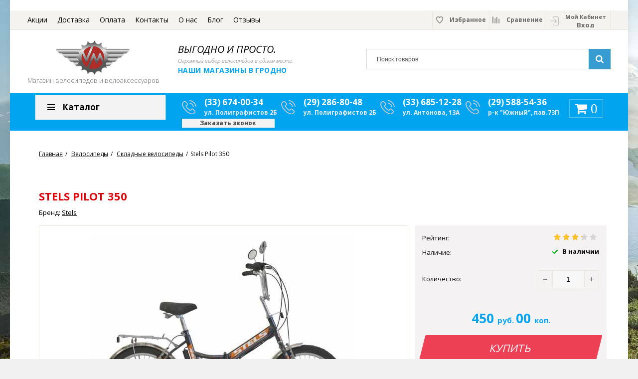

--- FILE ---
content_type: text/html; charset=UTF-8
request_url: https://velomag.by/products/stels-pilot-350
body_size: 16942
content:
<!DOCTYPE html>
<html lang="ru" prefix="og: http://ogp.me/ns#">
<head>
    
    <base href="https://velomag.by/">

    
    <title>Stels Pilot 350</title>

    
    <meta http-equiv="Content-Type" content="text/html; charset=UTF-8">

            <meta name="description" content="Stels Pilot 350 - практичная складная модель для городских поездок и езды по пересеченной местности. Купить в Гродно с доставкой.">
        <meta name="keywords" content="Stels Pilot 350">
    
            <meta name="robots" content="index,follow">
    
    <meta name="viewport" content="width=device-width, initial-scale=1.0">

    <meta name="generator" content="OkayCMS 2.1.0">

            <meta name="google-site-verification" content="meta name='google-site-verification' content='qsZBYL6AUYwNdoa1Rat6K1AhgpsaDRVUrPABeSySU_s'">
    
            <meta name='yandex-verification' content="ed6aecc6e356471e">
    
    

    
            <meta property="og:url" content="https://velomag.by/products/stels-pilot-350">
        <meta property="og:type" content="article">
        <meta property="og:title" content="Stels Pilot 350">
        <meta property="og:description" content=''>
        <meta property="og:image" content="https://velomag.by/files/products/bigImage_4181_1343770200_Stels_2012_Pilot_450_800_1.330x300.jpg">
        <link rel="image_src" href="https://velomag.by/files/products/bigImage_4181_1343770200_Stels_2012_Pilot_450_800_1.330x300.jpg">
        
        <meta name="twitter:card" content="summary">
        <meta name="twitter:title" content="Stels Pilot 350">
        <meta name="twitter:description" content="">
        <meta name="twitter:image" content="https://velomag.by/files/products/bigImage_4181_1343770200_Stels_2012_Pilot_450_800_1.330x300.jpg">
    
    
            <link rel="canonical" href="https://velomag.by/products/stels-pilot-350">
    
    
                        <link rel="alternate" hreflang="ru" href="https://velomag.by/products/stels-pilot-350">
                                            <link rel="alternate" hreflang="be" href="https://velomag.by/by/products/stels-pilot-350">
            
    
    <link href="design/velomag_4without_vigodnay_cena/images/favicon.png" type="image/x-icon" rel="icon">
    <link href="design/velomag_4without_vigodnay_cena/images/favicon.png" type="image/x-icon" rel="shortcut icon">

    
    <script src="design/velomag_4without_vigodnay_cena/js/jquery-2.1.4.min.js"></script>

    
    <script src="design/velomag_4without_vigodnay_cena/js/slick.min.js"></script>

    
    <script src="design/velomag_4without_vigodnay_cena/js/jquery.matchHeight-min.js"></script>

    
    <link href="//fonts.googleapis.com/css?family=Open+Sans:300,300i,400,400i,600,600i,700,700i&amp;subset=cyrillic" rel="stylesheet">

    
    <link href="design/velomag_4without_vigodnay_cena/css/libs.css" rel="stylesheet">
    <link href="design/velomag_4without_vigodnay_cena/css/style.css" rel="stylesheet">
    <link href="design/velomag_4without_vigodnay_cena/css/responsive.css" rel="stylesheet">
	
	
	<link href="design/velomag_4without_vigodnay_cena/css/style-cart.css" rel="stylesheet">
	<script src="design/velomag_4without_vigodnay_cena/js/cart-new.js"></script>
	

    
        
        <script>
            (function(i,s,o,g,r,a,m){i['GoogleAnalyticsObject']=r;i[r]=i[r]||function(){
                        (i[r].q=i[r].q||[]).push(arguments)},i[r].l=1*new Date();a=s.createElement(o),
                    m=s.getElementsByTagName(o)[0];a.async=1;a.src=g;m.parentNode.insertBefore(a,m)
            })(window,document,'script','//www.google-analytics.com/analytics.js','ga');

            ga('create', 'UA-170086134-1', 'auto');
            ga('send', 'pageview');
        </script>
    
    	

<!-- Global site tag (gtag.js) - Google Ads: 754004795 -->
<script async src="https://www.googletagmanager.com/gtag/js?id=AW-754004795"></script>
<script>
  window.dataLayer = window.dataLayer || [];
  function gtag(){dataLayer.push(arguments);}
  gtag('js', new Date());

  gtag('config', 'AW-754004795');
</script>
<!-- Event snippet for Веломаг просмотр conversion page -->
<script>
  gtag('event', 'conversion', {'send_to': 'AW-754004795/8jiHCO7jiJgBELvmxOcC'});
</script>







<!-- Global site tag (gtag.js) - Google Ads: 734332145 -->
<script async src="https://www.googletagmanager.com/gtag/js?id=AW-734332145"></script>
<script>
  window.dataLayer = window.dataLayer || [];
  function gtag(){dataLayer.push(arguments);}
  gtag('js', new Date());

  gtag('config', 'AW-734332145');
</script>




<meta name="yandex-verification" content="0609dc1ed4d536d0" />
	

            <!-- Global site tag (gtag.js) - Google Analytics -->
<script async src="https://www.googletagmanager.com/gtag/js?id=UA-170086134-1"></script>
<script>
  window.dataLayer = window.dataLayer || [];
  function gtag(){dataLayer.push(arguments);}
  gtag('js', new Date());

  gtag('config', 'UA-170086134-1');
</script>

    	


</head>

<body class="page boxed">



    <div class="hidden">
    <form id="fastorder" class="popup fn_validate_fast_order" method="post" action="/products/stels-pilot-350">
        <div class="popup_heading">
            <span data-language="fast_order">Быстрый заказ</span>
        </div>
		<div id="fastorder_product"></div>
        
        <input id="fastorder_product_id" value="" name="variant_id" type="hidden"/>
		<input id="fastorder_amount" value="1" name="amount" type="hidden"/>
        <input type="hidden" name="IsFastOrder" value="true">

        
        <div class="form_group">
            <input class="form_input" type="text" name="name" value="" data-language="form_name" placeholder="Фамилия Имя Отчество*"/>
        </div>
        
        <div class="form_group">
            <input class="form_input" type="text" name="phone" value="" data-language="form_phone" placeholder="Номер телефона*"/>
        </div>
        
        <div class="center">
            <input class="button" type="submit" name="checkout" data-language="callback_order" onclick="yaCounter35321040.reachGoal('OrderButtonSend'); return true;" value="Заказать"/>
        </div>
    </form>
</div>


<div class="wrapper">

<header>
<!--
  <marquee scrollamount="7"  style="font-size:18px;color:red;font-weight:bold;">
   <a href="http://velomag.by/catalog/elektrovelosipedy" title="К покупкам..."></a>Акция!!! Только сегодня дополнительная скидка 10% на все велосипеды CUBE,CANNONDALE и MERIDA от цены на сайте!!! Спешите, количество велосипедов ограничено.
  </marquee>-->
  
<marquee bgcolor = "#00A4EF" style="color:WHITE; font-size: 33px; font-weight: bolder; line-height: 100%; text-shadow: #362828 0px 2px 2px; position: sticky; top:0; z-index:9999;">
  <!-- <span style="color:red">Распродажа!!!</span> Электровелосипеды Eltreco до -30%-->
  </marquee>
 <!-- <marquee onmouseover="this.stop();"
           onmouseout="this.start();"> Текст перед ссылкой <a href="url адрес ссылки" title="Всплывающий текст при наведении курсора на ссылку">Анкор (текст ссылки)</a></marquee>-->


    <nav class="top_nav">
        <div class="container">
            
            <div class="fn_menu_switch menu_switch md-hidden"></div>

            
          <!--<div class="button-vygoda mobile-hidden">
					<a href="/discounted" class="navbar__menu__item_badge-sale" onclick="yaCounter35321040.reachGoal('VygodnayCenaButton'); return true;">
						<span class="navbar__menu__item_badge_count">%</span>
						<span class="navbar__menu__item_badge_text">Выгодная цена</span>
					</a>
				</div>-->

            <ul class="menu mobile-hidden">
                                                  		                                                            <li class="menu_item">
                            <a class="menu_link" data-page="12" href="news">Акции</a>
                        </li>
                                  		                                                  		                                                            <li class="menu_item">
                            <a class="menu_link" data-page="3" href="dostavka">Доставка</a>
                        </li>
                                  		                                                            <li class="menu_item">
                            <a class="menu_link" data-page="2" href="oplata">Оплата</a>
                        </li>
                                  		                                                            <li class="menu_item">
                            <a class="menu_link" data-page="6" href="contact">Контакты</a>
                        </li>
                                  		                                                  		                                                  		                                                  		                                                            <li class="menu_item">
                            <a class="menu_link" data-page="15" href="o-nas">О нас</a>
                        </li>
                                  		                                                            <li class="menu_item">
                            <a class="menu_link" data-page="4" href="blog">Блог</a>
                        </li>
                                  		                                                            <li class="menu_item">
                            <a class="menu_link" data-page="17" href="reviews">Отзывы</a>
                        </li>
                                  		                                                  		                            </ul>

            
            <ul class="informers">
			
				<div class="button-vygoda lg-hidden md-hidden">
					<a href="/discounted" class="navbar__menu__item_badge-sale" onclick="yaCounter35321040.reachGoal('VygodnayCenaButton'); return true;">
						<span class="navbar__menu__item_badge_count">%</span>
					</a>
				</div>

                
                <li id="wishlist" class="informer">
                        <span>
        <i class="wish_icon"></i>
        <span class="informer_name tablet-hidden" data-language="wishlist_header">Избранное</span>
    </span>

                </li>

                
                <li id="comparison" class="informer">
                        <div>
        <i class="compare_icon"></i>
        <span class="informer_name tablet-hidden" data-language="index_comparison">Сравнение</span>
    </div>

                </li>

                <li class="informer md-hidden">
                                            
                        <a class="account_informer" href="user/login" title="Вход"></a>
                                    </li>

                

                
				
				
       <li class="informer account mobile-hidden">
                            
                <a class="account_link" href="user/login" title="Вход">
                    <span class="small-hidden" data-language="index_account">Мой кабинет</span>
                    <span class="account_name small-hidden" data-language="index_login">Вход</span>
                </a>
                    </li>				
				
				
				
            </ul>
			

			
        </div>
    </nav>


    <div class="container">

        
        <a class="logo" href="">
            <img src="design/velomag_4without_vigodnay_cena/images/logo-velomag-150-75.jpg" alt="ВелоМаг"/>
			<div class="desc">Магазин велосипедов и велоаксессуаров</div>
        </a>
        
        
		



        
		
		
				<div class="company-slogan">
				Выгодно и просто.
    				<div class="desc">Огромный выбор велосипедов в одном месте.</div>
					<a href="/contact" class="info-magazin">Наши магазины в Гродно</a>
    			</div>



            
            <form id="fn_search" class="search" action="all-products">
                <input class="fn_search search_input" type="text" name="keyword" value="" data-language="index_search" placeholder="Поиск товаров"/>
                <button class="search_button" type="submit">
<svg class="search_icon" version="1.1" xmlns="http://www.w3.org/2000/svg" xmlns:xlink="http://www.w3.org/1999/xlink" width="26" height="28" viewBox="0 0 26 28">
    <path fill="currentColor" d="M18 13c0-3.859-3.141-7-7-7s-7 3.141-7 7 3.141 7 7 7 7-3.141 7-7zM26 26c0 1.094-0.906 2-2 2-0.531 0-1.047-0.219-1.406-0.594l-5.359-5.344c-1.828 1.266-4.016 1.937-6.234 1.937-6.078 0-11-4.922-11-11s4.922-11 11-11 11 4.922 11 11c0 2.219-0.672 4.406-1.937 6.234l5.359 5.359c0.359 0.359 0.578 0.875 0.578 1.406z"></path>
</svg>







</button>
            </form>


    </div>


    <div class="header_bottom"				style="padding: 0 0 4px 0;" > <!-- clear style when fn_callback On -->
        <div class="container">
		
		<div class="block-phones-head">
		<div class="col-xs-3">
            <div class="categories">
                
                <div class="categories_heading fn_switch">
                    



    <svg class="menu_icon" width="16px" height="12px" viewBox="0 0 16 12"  version="1.1" xmlns="http://www.w3.org/2000/svg" xmlns:xlink="http://www.w3.org/1999/xlink">
        <g>
            <rect fill="currentColor" class="bar" x="1" y="10" width="16" height="2"></rect>
            <rect fill="currentColor" class="bar" x="1" y="5" width="16" height="2"></rect>
            <rect fill="currentColor" class="bar" x="1" y="0" width="16" height="2"></rect>
        </g>
    </svg>





                    <span class="small-hidden" data-language="index_categories">Каталог</span>
                </div>

                <nav class="categories_nav">
    
                        <ul class="categories_menu level_1">
                                                                                        <li class="category_item">
                                <a class="category_link" href="catalog/velosipedy" data-category="125">
                                    <span>Велосипеды</span>
                                    <i class="arrow_right tablet-hidden">


<svg class="arrow_right" version="1.1" xmlns="http://www.w3.org/2000/svg" xmlns:xlink="http://www.w3.org/1999/xlink" width="24" height="24" viewBox="0 0 24 24">
    <path fill="currentColor" d="M16.462 12l-9.805-10.188c-0.368-0.371-0.368-0.971 0-1.344 0.368-0.371 0.962-0.371 1.33 0l10.751 10.858c0.368 0.372 0.368 0.973 0 1.344l-10.751 10.858c-0.368 0.372-0.962 0.371-1.33 0-0.368-0.369-0.368-0.971 0-1.344l9.805-10.184z"></path>
</svg>





</i>
                                </a>
                                <i class="fn_switch cat_switch lg-hidden"></i>
                                                    <ul class="subcategory level_2 ">
                                                                          				                            	<li class="category_item">
                                	<a class="category_link" href="catalog/gornye-velosipedy" data-category="126">Горные велосипеды</a>
                            	</li>
              				                                                                                                                      				                            	<li class="category_item">
                                	<a class="category_link" href="catalog/podrostkovye-velosipedy" data-category="127">Подростковые велосипеды</a>
                            	</li>
              				                                                                                                                      				                            	<li class="category_item">
                                	<a class="category_link" href="catalog/detskie-velosipedy" data-category="128">Детские велосипеды</a>
                            	</li>
              				                                                                                                                                    <li class="category_item">
                                <a class="category_link" href="catalog/gibridnye-velosipedy" data-category="129">
                                    <span>Гибридные велосипеды</span>
                                    <i class="arrow_right tablet-hidden">


<svg class="arrow_right" version="1.1" xmlns="http://www.w3.org/2000/svg" xmlns:xlink="http://www.w3.org/1999/xlink" width="24" height="24" viewBox="0 0 24 24">
    <path fill="currentColor" d="M16.462 12l-9.805-10.188c-0.368-0.371-0.368-0.971 0-1.344 0.368-0.371 0.962-0.371 1.33 0l10.751 10.858c0.368 0.372 0.368 0.973 0 1.344l-10.751 10.858c-0.368 0.372-0.962 0.371-1.33 0-0.368-0.369-0.368-0.971 0-1.344l9.805-10.184z"></path>
</svg>





</i>
                                </a>
                                <i class="fn_switch cat_switch lg-hidden"></i>
                                                    <ul class="subcategory level_3 ">
                                                                          				                            	<li class="category_item">
                                	<a class="category_link" href="catalog/turisticheskie-velosipedy" data-category="130">Туристические велосипеды</a>
                            	</li>
              				                                                                                                                      				                            	<li class="category_item">
                                	<a class="category_link" href="catalog/gorodskie-velosipedy" data-category="131">Городские велосипеды</a>
                            	</li>
              				                                                                        </ul>
            
                            </li>
                                                                                                                      				                            	<li class="category_item">
                                	<a class="category_link" href="catalog/zhenskie-velosipedy" data-category="132">Женские велосипеды</a>
                            	</li>
              				                                                                                                                      				                            	<li class="category_item">
                                	<a class="category_link selected" href="catalog/skladnye-velosipedy" data-category="135">Складные велосипеды</a>
                            	</li>
              				                                                                                                                      				                            	<li class="category_item">
                                	<a class="category_link" href="catalog/shossejnye-velosipedy" data-category="136">Шоссейные/гравел велосипеды</a>
                            	</li>
              				                                                                                                                      				                            	<li class="category_item">
                                	<a class="category_link" href="catalog/bmx-velosipedy" data-category="179">BMX Велосипеды</a>
                            	</li>
              				                                                                                                                      				                            	<li class="category_item">
                                	<a class="category_link" href="catalog/kruizery-velosipedy" data-category="198">Круизеры велосипеды</a>
                            	</li>
              				                                                                        </ul>
            
                            </li>
                                                                                                                                    <li class="category_item">
                                <a class="category_link" href="catalog/veloekipirovka" data-category="166">
                                    <span>Велоэкипировка</span>
                                    <i class="arrow_right tablet-hidden">


<svg class="arrow_right" version="1.1" xmlns="http://www.w3.org/2000/svg" xmlns:xlink="http://www.w3.org/1999/xlink" width="24" height="24" viewBox="0 0 24 24">
    <path fill="currentColor" d="M16.462 12l-9.805-10.188c-0.368-0.371-0.368-0.971 0-1.344 0.368-0.371 0.962-0.371 1.33 0l10.751 10.858c0.368 0.372 0.368 0.973 0 1.344l-10.751 10.858c-0.368 0.372-0.962 0.371-1.33 0-0.368-0.369-0.368-0.971 0-1.344l9.805-10.184z"></path>
</svg>





</i>
                                </a>
                                <i class="fn_switch cat_switch lg-hidden"></i>
                                                    <ul class="subcategory level_2 ">
                                                                          				                            	<li class="category_item">
                                	<a class="category_link" href="catalog/shlemy" data-category="167">Шлемы</a>
                            	</li>
              				                                                                                                                      				                            	<li class="category_item">
                                	<a class="category_link" href="catalog/ryukzaki-i-sumki" data-category="171">Рюкзаки и сумки</a>
                            	</li>
              				                                                                                                                      				                            	<li class="category_item">
                                	<a class="category_link" href="catalog/perchatki" data-category="180">Перчатки</a>
                            	</li>
              				                                                                                                                      				                            	<li class="category_item">
                                	<a class="category_link" href="catalog/ochki" data-category="181">Очки</a>
                            	</li>
              				                                                                                                                      				                            	<li class="category_item">
                                	<a class="category_link" href="catalog/obuv" data-category="182">Обувь</a>
                            	</li>
              				                                                                                                                      				                            	<li class="category_item">
                                	<a class="category_link" href="catalog/bahily-shapki-balaklavy" data-category="183">Бахилы, шапки и балаклавы</a>
                            	</li>
              				                                                                        </ul>
            
                            </li>
                                                                                                                                    <li class="category_item">
                                <a class="category_link" href="catalog/velozapchasti" data-category="138">
                                    <span>Велозапчасти</span>
                                    <i class="arrow_right tablet-hidden">


<svg class="arrow_right" version="1.1" xmlns="http://www.w3.org/2000/svg" xmlns:xlink="http://www.w3.org/1999/xlink" width="24" height="24" viewBox="0 0 24 24">
    <path fill="currentColor" d="M16.462 12l-9.805-10.188c-0.368-0.371-0.368-0.971 0-1.344 0.368-0.371 0.962-0.371 1.33 0l10.751 10.858c0.368 0.372 0.368 0.973 0 1.344l-10.751 10.858c-0.368 0.372-0.962 0.371-1.33 0-0.368-0.369-0.368-0.971 0-1.344l9.805-10.184z"></path>
</svg>





</i>
                                </a>
                                <i class="fn_switch cat_switch lg-hidden"></i>
                                                    <ul class="subcategory level_2 ">
                                                                                        <li class="category_item">
                                <a class="category_link" href="catalog/pereklyuchateli-skorostej" data-category="139">
                                    <span>Переключатели скоростей</span>
                                    <i class="arrow_right tablet-hidden">


<svg class="arrow_right" version="1.1" xmlns="http://www.w3.org/2000/svg" xmlns:xlink="http://www.w3.org/1999/xlink" width="24" height="24" viewBox="0 0 24 24">
    <path fill="currentColor" d="M16.462 12l-9.805-10.188c-0.368-0.371-0.368-0.971 0-1.344 0.368-0.371 0.962-0.371 1.33 0l10.751 10.858c0.368 0.372 0.368 0.973 0 1.344l-10.751 10.858c-0.368 0.372-0.962 0.371-1.33 0-0.368-0.369-0.368-0.971 0-1.344l9.805-10.184z"></path>
</svg>





</i>
                                </a>
                                <i class="fn_switch cat_switch lg-hidden"></i>
                                                    <ul class="subcategory level_3 ">
                                                                          				                            	<li class="category_item">
                                	<a class="category_link" href="catalog/zadnie-pereklyuchateli" data-category="140">Задние переключатели</a>
                            	</li>
              				                                                                                                                      				                            	<li class="category_item">
                                	<a class="category_link" href="catalog/perednie-pereklyuchateli" data-category="169">Передние переключатели</a>
                            	</li>
              				                                                                                                                      				                            	<li class="category_item">
                                	<a class="category_link" href="catalog/roliki-dlya-pereklyuchatelej" data-category="195">Ролики для переключателей</a>
                            	</li>
              				                                                                        </ul>
            
                            </li>
                                                                                                                                    <li class="category_item">
                                <a class="category_link" href="catalog/sistemy-shatunov-i-karetki" data-category="141">
                                    <span>Системы шатунов и каретки</span>
                                    <i class="arrow_right tablet-hidden">


<svg class="arrow_right" version="1.1" xmlns="http://www.w3.org/2000/svg" xmlns:xlink="http://www.w3.org/1999/xlink" width="24" height="24" viewBox="0 0 24 24">
    <path fill="currentColor" d="M16.462 12l-9.805-10.188c-0.368-0.371-0.368-0.971 0-1.344 0.368-0.371 0.962-0.371 1.33 0l10.751 10.858c0.368 0.372 0.368 0.973 0 1.344l-10.751 10.858c-0.368 0.372-0.962 0.371-1.33 0-0.368-0.369-0.368-0.971 0-1.344l9.805-10.184z"></path>
</svg>





</i>
                                </a>
                                <i class="fn_switch cat_switch lg-hidden"></i>
                                                    <ul class="subcategory level_3 ">
                                                                          				                            	<li class="category_item">
                                	<a class="category_link" href="catalog/sistemy-shatunov" data-category="142">Системы шатунов</a>
                            	</li>
              				                                                                                                                      				                            	<li class="category_item">
                                	<a class="category_link" href="catalog/karetki-i-komponenty" data-category="158">Каретки и компоненты</a>
                            	</li>
              				                                                                        </ul>
            
                            </li>
                                                                                                                      				                            	<li class="category_item">
                                	<a class="category_link" href="catalog/vtulki-i-komponenty" data-category="143">Втулки и компоненты</a>
                            	</li>
              				                                                                                                                      				                            	<li class="category_item">
                                	<a class="category_link" href="catalog/pedali" data-category="144">Педали</a>
                            	</li>
              				                                                                                                                                    <li class="category_item">
                                <a class="category_link" href="catalog/tormoznaya-sistema" data-category="145">
                                    <span>Тормозная система</span>
                                    <i class="arrow_right tablet-hidden">


<svg class="arrow_right" version="1.1" xmlns="http://www.w3.org/2000/svg" xmlns:xlink="http://www.w3.org/1999/xlink" width="24" height="24" viewBox="0 0 24 24">
    <path fill="currentColor" d="M16.462 12l-9.805-10.188c-0.368-0.371-0.368-0.971 0-1.344 0.368-0.371 0.962-0.371 1.33 0l10.751 10.858c0.368 0.372 0.368 0.973 0 1.344l-10.751 10.858c-0.368 0.372-0.962 0.371-1.33 0-0.368-0.369-0.368-0.971 0-1.344l9.805-10.184z"></path>
</svg>





</i>
                                </a>
                                <i class="fn_switch cat_switch lg-hidden"></i>
                                                    <ul class="subcategory level_3 ">
                                                                          				                            	<li class="category_item">
                                	<a class="category_link" href="catalog/tormoznye-rotory" data-category="155">Тормозные роторы</a>
                            	</li>
              				                                                                                                                      				                            	<li class="category_item">
                                	<a class="category_link" href="catalog/tormoza-tormoznye-ruchki-kalipery-adaptery" data-category="156">Тормоза, тормозные ручки,  калиперы, адаптеры</a>
                            	</li>
              				                                                                                                                      				                            	<li class="category_item">
                                	<a class="category_link" href="catalog/tormoznye-kolodki" data-category="190">Тормозные колодки</a>
                            	</li>
              				                                                                        </ul>
            
                            </li>
                                                                                                                      				                            	<li class="category_item">
                                	<a class="category_link" href="catalog/zadnie-zvezdy" data-category="149">Задние звезды</a>
                            	</li>
              				                                                                                                                      				                            	<li class="category_item">
                                	<a class="category_link" href="catalog/tsepi" data-category="152">Цепи</a>
                            	</li>
              				                                                                                                                      				                            	<li class="category_item">
                                	<a class="category_link" href="catalog/rulevye-vynosy-i-komponenty" data-category="157">Рулевые выносы и компоненты</a>
                            	</li>
              				                                                                                                                                    <li class="category_item">
                                <a class="category_link" href="catalog/raznye-zapchasti" data-category="161">
                                    <span>Разные запчасти</span>
                                    <i class="arrow_right tablet-hidden">


<svg class="arrow_right" version="1.1" xmlns="http://www.w3.org/2000/svg" xmlns:xlink="http://www.w3.org/1999/xlink" width="24" height="24" viewBox="0 0 24 24">
    <path fill="currentColor" d="M16.462 12l-9.805-10.188c-0.368-0.371-0.368-0.971 0-1.344 0.368-0.371 0.962-0.371 1.33 0l10.751 10.858c0.368 0.372 0.368 0.973 0 1.344l-10.751 10.858c-0.368 0.372-0.962 0.371-1.33 0-0.368-0.369-0.368-0.971 0-1.344l9.805-10.184z"></path>
</svg>





</i>
                                </a>
                                <i class="fn_switch cat_switch lg-hidden"></i>
                                                    <ul class="subcategory level_3 ">
                                                                          				                            	<li class="category_item">
                                	<a class="category_link" href="catalog/spitsy-i-nippelya" data-category="189">Спицы и ниппеля</a>
                            	</li>
              				                                                                                                                      				                            	<li class="category_item">
                                	<a class="category_link" href="catalog/zaschita-zvezdy" data-category="202">Защита звезды</a>
                            	</li>
              				                                                                        </ul>
            
                            </li>
                                                                                                                      				                            	<li class="category_item">
                                	<a class="category_link" href="catalog/manetki-i-kombomanetki" data-category="168">Манетки и комбоманетки</a>
                            	</li>
              				                                                                                                                      				                            	<li class="category_item">
                                	<a class="category_link" href="catalog/sedla" data-category="173">Седла</a>
                            	</li>
              				                                                                                                                      				                            	<li class="category_item">
                                	<a class="category_link" href="catalog/podsedelnye-shtyri" data-category="177">Подседельные штыри</a>
                            	</li>
              				                                                                                                                      				                            	<li class="category_item">
                                	<a class="category_link" href="catalog/ruli-i-lezhaki" data-category="191">Рули и лежаки</a>
                            	</li>
              				                                                                                                                                    <li class="category_item">
                                <a class="category_link" href="catalog/kolesa-i-oboda" data-category="192">
                                    <span>Колеса и обода</span>
                                    <i class="arrow_right tablet-hidden">


<svg class="arrow_right" version="1.1" xmlns="http://www.w3.org/2000/svg" xmlns:xlink="http://www.w3.org/1999/xlink" width="24" height="24" viewBox="0 0 24 24">
    <path fill="currentColor" d="M16.462 12l-9.805-10.188c-0.368-0.371-0.368-0.971 0-1.344 0.368-0.371 0.962-0.371 1.33 0l10.751 10.858c0.368 0.372 0.368 0.973 0 1.344l-10.751 10.858c-0.368 0.372-0.962 0.371-1.33 0-0.368-0.369-0.368-0.971 0-1.344l9.805-10.184z"></path>
</svg>





</i>
                                </a>
                                <i class="fn_switch cat_switch lg-hidden"></i>
                                                    <ul class="subcategory level_3 ">
                                                                          				                            	<li class="category_item">
                                	<a class="category_link" href="catalog/oboda" data-category="193">Обода</a>
                            	</li>
              				                                                                                                                      				                            	<li class="category_item">
                                	<a class="category_link" href="catalog/kolesa" data-category="194">Колеса</a>
                            	</li>
              				                                                                        </ul>
            
                            </li>
                                                                                                                      				                            	<li class="category_item">
                                	<a class="category_link" href="catalog/velokamery-i-pokryshki" data-category="196">Велокамеры и покрышки</a>
                            	</li>
              				                                                                                                                      				                            	<li class="category_item">
                                	<a class="category_link" href="catalog/amortizatsionnye-i-zhestkie-vilki" data-category="197">Амортизационные и жесткие вилки</a>
                            	</li>
              				                                                                                                                      				                            	<li class="category_item">
                                	<a class="category_link" href="catalog/zapchasti-dlya-bmx" data-category="223">Запчасти для BMX</a>
                            	</li>
              				                                                                        </ul>
            
                            </li>
                                                                                                                                    <li class="category_item">
                                <a class="category_link" href="catalog/veloaksessuary" data-category="146">
                                    <span>Велоаксессуары</span>
                                    <i class="arrow_right tablet-hidden">


<svg class="arrow_right" version="1.1" xmlns="http://www.w3.org/2000/svg" xmlns:xlink="http://www.w3.org/1999/xlink" width="24" height="24" viewBox="0 0 24 24">
    <path fill="currentColor" d="M16.462 12l-9.805-10.188c-0.368-0.371-0.368-0.971 0-1.344 0.368-0.371 0.962-0.371 1.33 0l10.751 10.858c0.368 0.372 0.368 0.973 0 1.344l-10.751 10.858c-0.368 0.372-0.962 0.371-1.33 0-0.368-0.369-0.368-0.971 0-1.344l9.805-10.184z"></path>
</svg>





</i>
                                </a>
                                <i class="fn_switch cat_switch lg-hidden"></i>
                                                    <ul class="subcategory level_2 ">
                                                                          				                            	<li class="category_item">
                                	<a class="category_link" href="catalog/podnozhki" data-category="147">Подножки</a>
                            	</li>
              				                                                                                                                      				                            	<li class="category_item">
                                	<a class="category_link" href="catalog/zaschita-pera" data-category="148">Защита пера</a>
                            	</li>
              				                                                                                                                      				                            	<li class="category_item">
                                	<a class="category_link" href="catalog/instrument" data-category="150">Инструмент</a>
                            	</li>
              				                                                                                                                      				                            	<li class="category_item">
                                	<a class="category_link" href="catalog/zamki" data-category="151">Замки</a>
                            	</li>
              				                                                                                                                      				                            	<li class="category_item">
                                	<a class="category_link" href="catalog/osveschenie" data-category="154">Освещение</a>
                            	</li>
              				                                                                                                                      				                            	<li class="category_item">
                                	<a class="category_link" href="catalog/flyagi-i-flyagoderzhateli" data-category="159">Фляги и флягодержатели</a>
                            	</li>
              				                                                                                                                      				                            	<li class="category_item">
                                	<a class="category_link" href="catalog/smazyvayuschie-veschestva-ochistiteli-mashinki-dlya-mojki-tsepi" data-category="160">Смазывающие вещества, очистители, машинки для мойки цепи</a>
                            	</li>
              				                                                                                                                      				                            	<li class="category_item">
                                	<a class="category_link" href="catalog/zerkala" data-category="162">Зеркала</a>
                            	</li>
              				                                                                                                                      				                            	<li class="category_item">
                                	<a class="category_link" href="catalog/rozhki-na-rul" data-category="163">Рожки на руль</a>
                            	</li>
              				                                                                                                                      				                            	<li class="category_item">
                                	<a class="category_link" href="catalog/veloaptechka" data-category="164">Велоаптечка</a>
                            	</li>
              				                                                                                                                      				                            	<li class="category_item">
                                	<a class="category_link" href="catalog/nasosy" data-category="165">Насосы</a>
                            	</li>
              				                                                                                                                      				                            	<li class="category_item">
                                	<a class="category_link" href="catalog/gripsy-i-obmotki-rulya" data-category="170">Грипсы и обмотки руля</a>
                            	</li>
              				                                                                                                                      				                            	<li class="category_item">
                                	<a class="category_link" href="catalog/gryazezaschitnye-schitki" data-category="172">Грязезащитные щитки</a>
                            	</li>
              				                                                                                                                      				                            	<li class="category_item">
                                	<a class="category_link" href="catalog/velokompyutery-pulsometry-i-chasy" data-category="174">Велокомпьютеры, пульсометры и часы</a>
                            	</li>
              				                                                                                                                      				                            	<li class="category_item">
                                	<a class="category_link" href="catalog/vilochnye-masla" data-category="178">Вилочные масла</a>
                            	</li>
              				                                                                                                                      				                            	<li class="category_item">
                                	<a class="category_link" href="catalog/bagazhniki-i-korziny" data-category="184">Багажники и корзины</a>
                            	</li>
              				                                                                                                                      				                            	<li class="category_item">
                                	<a class="category_link" href="catalog/detskie-velokresla" data-category="185">Детские велокресла</a>
                            	</li>
              				                                                                                                                      				                            	<li class="category_item">
                                	<a class="category_link" href="catalog/krepleniya-dlya-velosipedov-na-avtomobil" data-category="186">Крепления для велосипедов на автомобиль</a>
                            	</li>
              				                                                                                                                      				                            	<li class="category_item">
                                	<a class="category_link" href="catalog/remontnye-stojki-i-derzhateli-dlya-velosipedov" data-category="187">Ремонтные стойки и держатели для велосипедов</a>
                            	</li>
              				                                                                                                                      				                            	<li class="category_item">
                                	<a class="category_link" href="catalog/raznye-aksessuary" data-category="188">Разные аксессуары</a>
                            	</li>
              				                                                                                                                      				                            	<li class="category_item">
                                	<a class="category_link" href="catalog/zvonki-signaly" data-category="201">Звонки, сигналы</a>
                            	</li>
              				                                                                        </ul>
            
                            </li>
                                                                                                                                    <li class="category_item">
                                <a class="category_link" href="catalog/bassejny" data-category="205">
                                    <span>Бассейны</span>
                                    <i class="arrow_right tablet-hidden">


<svg class="arrow_right" version="1.1" xmlns="http://www.w3.org/2000/svg" xmlns:xlink="http://www.w3.org/1999/xlink" width="24" height="24" viewBox="0 0 24 24">
    <path fill="currentColor" d="M16.462 12l-9.805-10.188c-0.368-0.371-0.368-0.971 0-1.344 0.368-0.371 0.962-0.371 1.33 0l10.751 10.858c0.368 0.372 0.368 0.973 0 1.344l-10.751 10.858c-0.368 0.372-0.962 0.371-1.33 0-0.368-0.369-0.368-0.971 0-1.344l9.805-10.184z"></path>
</svg>





</i>
                                </a>
                                <i class="fn_switch cat_switch lg-hidden"></i>
                                                    <ul class="subcategory level_2 ">
                                                                          				                            	<li class="category_item">
                                	<a class="category_link" href="catalog/detskie-bassejny" data-category="208">Детские бассейны</a>
                            	</li>
              				                                                                                                                      				                            	<li class="category_item">
                                	<a class="category_link" href="catalog/karkasnyj-bassejny" data-category="209">Каркасные бассейны</a>
                            	</li>
              				                                                                                                                      				                            	<li class="category_item">
                                	<a class="category_link" href="catalog/naduvnye-bassejny" data-category="210">Надувные бассейны</a>
                            	</li>
              				                                                                                                                      				                            	<li class="category_item">
                                	<a class="category_link" href="catalog/naduvnye-matrasy" data-category="211">Надувные матрасы</a>
                            	</li>
              				                                                                                                                      				                            	<li class="category_item">
                                	<a class="category_link" href="catalog/komplekty-dlya-plavaniya" data-category="212">Комплекты для плавания</a>
                            	</li>
              				                                                                                                                      				                            	<li class="category_item">
                                	<a class="category_link" href="catalog/komplektuyuschie-i-sistemy-ochistki" data-category="213">Комплектующие и системы очистки</a>
                            	</li>
              				                                                                        </ul>
            
                            </li>
                                                                                                                                                                                                                                                <li class="category_item">
                                <a class="category_link" href="catalog/elektrotransport" data-category="225">
                                    <span>Электротранспорт</span>
                                    <i class="arrow_right tablet-hidden">


<svg class="arrow_right" version="1.1" xmlns="http://www.w3.org/2000/svg" xmlns:xlink="http://www.w3.org/1999/xlink" width="24" height="24" viewBox="0 0 24 24">
    <path fill="currentColor" d="M16.462 12l-9.805-10.188c-0.368-0.371-0.368-0.971 0-1.344 0.368-0.371 0.962-0.371 1.33 0l10.751 10.858c0.368 0.372 0.368 0.973 0 1.344l-10.751 10.858c-0.368 0.372-0.962 0.371-1.33 0-0.368-0.369-0.368-0.971 0-1.344l9.805-10.184z"></path>
</svg>





</i>
                                </a>
                                <i class="fn_switch cat_switch lg-hidden"></i>
                                                    <ul class="subcategory level_2 ">
                                                                          				                            	<li class="category_item">
                                	<a class="category_link" href="catalog/elektrovelosipedy" data-category="226">Электровелосипеды</a>
                            	</li>
              				                                                                                                                      				                            	<li class="category_item">
                                	<a class="category_link" href="catalog/elektrosamokaty" data-category="227">Электросамокаты</a>
                            	</li>
              				                                                                                                                      				                            	<li class="category_item">
                                	<a class="category_link" href="catalog/elektroskuter" data-category="233">Электроскутер</a>
                            	</li>
              				                                                                        </ul>
            
                            </li>
                                                                                                                                    <li class="category_item">
                                <a class="category_link" href="catalog/aktivnyj-otdyh" data-category="229">
                                    <span>Активный отдых</span>
                                    <i class="arrow_right tablet-hidden">


<svg class="arrow_right" version="1.1" xmlns="http://www.w3.org/2000/svg" xmlns:xlink="http://www.w3.org/1999/xlink" width="24" height="24" viewBox="0 0 24 24">
    <path fill="currentColor" d="M16.462 12l-9.805-10.188c-0.368-0.371-0.368-0.971 0-1.344 0.368-0.371 0.962-0.371 1.33 0l10.751 10.858c0.368 0.372 0.368 0.973 0 1.344l-10.751 10.858c-0.368 0.372-0.962 0.371-1.33 0-0.368-0.369-0.368-0.971 0-1.344l9.805-10.184z"></path>
</svg>





</i>
                                </a>
                                <i class="fn_switch cat_switch lg-hidden"></i>
                                                    <ul class="subcategory level_2 ">
                                                                          				                            	<li class="category_item">
                                	<a class="category_link" href="catalog/skejtbordy" data-category="134">Скейтборды</a>
                            	</li>
              				                                                                                                                                    <li class="category_item">
                                <a class="category_link" href="catalog/samokaty" data-category="153">
                                    <span>Самокаты</span>
                                    <i class="arrow_right tablet-hidden">


<svg class="arrow_right" version="1.1" xmlns="http://www.w3.org/2000/svg" xmlns:xlink="http://www.w3.org/1999/xlink" width="24" height="24" viewBox="0 0 24 24">
    <path fill="currentColor" d="M16.462 12l-9.805-10.188c-0.368-0.371-0.368-0.971 0-1.344 0.368-0.371 0.962-0.371 1.33 0l10.751 10.858c0.368 0.372 0.368 0.973 0 1.344l-10.751 10.858c-0.368 0.372-0.962 0.371-1.33 0-0.368-0.369-0.368-0.971 0-1.344l9.805-10.184z"></path>
</svg>





</i>
                                </a>
                                <i class="fn_switch cat_switch lg-hidden"></i>
                                                    <ul class="subcategory level_3 ">
                                                                          				                            	<li class="category_item">
                                	<a class="category_link" href="catalog/detskiegorodskie-samokaty" data-category="215">Детские/городские самокаты</a>
                            	</li>
              				                                                                                                                      				                            	<li class="category_item">
                                	<a class="category_link" href="catalog/tryukovye-samokaty" data-category="216">Трюковые самокаты</a>
                            	</li>
              				                                                                                                                      				                            	<li class="category_item">
                                	<a class="category_link" href="catalog/akssesuary-k-samokatam" data-category="218">Аксессуары к самокатам</a>
                            	</li>
              				                                                                        </ul>
            
                            </li>
                                                                                                                      				                            	<li class="category_item">
                                	<a class="category_link" href="catalog/rolliki" data-category="176">Роллики</a>
                            	</li>
              				                                                                        </ul>
            
                            </li>
                                                                                                                      				                                                                        </ul>
            
</nav>
            </div>

		</div>
		<!-- <div class="col-xs-8 col-md-8 col-sm-8 col-lg-6"> --> 	<!-- OFF fn_callback & add 4 number -->
		<div class="col-xs-8 col-md-8 col-sm-8 col-lg-9">
		
        <div class="phones">
            <div class="phones_inner">
                <div><a href="tel:+375(33) 674-00-34" data-language="company_phone_4" >(33) 674-00-34</a></div>
                <div class="adr">ул. Полиграфистов 2Б</div>
            </div>
        </div>
          
           <div class="phones">
            <div class="phones_inner">
             <div><a href="tel:+375(29) 286-80-48" data-language="company_phone_3" >(29) 286-80-48</a></div>
               <div class="adr">ул. Полиграфистов 2Б</div>
            </div>
        </div>
          
        <div class="phones">
            <div class="phones_inner">
               <div><a href="tel:+375(33) 685-12-28" data-language="company_phone_2" >(33) 685-12-28</a></div>
                <div class="adr">ул. Антонова, 13А</div>
            </div>
        </div>
        
          <div class="phones">
            <div class="phones_inner">
               <div><a href="tel:+375295885436" >(29) 588-54-36 </a></div>
                <div class="adr">р-к "Южный", пав.73П</div>
            </div>
        </div>
          
          
        
       
          
          
          
          
           
            <div id="cart_informer">
                <!-- v1
<div class="ico-head_cart disabled">
	<span>0</span>
	<a href='/cart'></a>
</div>-->
 
<a href='/cart'>
<div class="fa fa-shopping-cart aria-hidden="true" disabled">
	<span>0</span>
</div>
</a>
            </div>
		</div>
		
		
		<div class="col-xs-3 mobile-hidden tablet-hidden">
        <a  class="fn_callback callback" href="#fn_callback" data-language="index_back_call"><span>Заказать звонок</span></a>
		</div>
		
		
		</div>
        </div>
    </div>
</header>


<div id="fn_content" class="main">




    	<!--<div class="nopromo"></div>-->
        <div class="container">
                <ol class="breadcrumbs">

        
        <li itemscope="" itemtype="http://data-vocabulary.org/Breadcrumb">
            <a itemprop="url" href="/" data-language="breadcrumb_home">
                <span itemprop="title">Главная</span>
            </a>
        </li>

        
                                    <li itemscope="" itemtype="http://data-vocabulary.org/Breadcrumb">
                    <a itemprop="url" href="catalog/velosipedy">
                        <span itemprop="title">Велосипеды</span>
                    </a>
                </li>
                            <li itemscope="" itemtype="http://data-vocabulary.org/Breadcrumb">
                    <a itemprop="url" href="catalog/skladnye-velosipedy">
                        <span itemprop="title">Складные велосипеды</span>
                    </a>
                </li>
                        <li>Stels Pilot 350</li>

        
            </ol>

            <div class="fn_ajax_content">
                


<div class="block padding">
    <div class="fn_product product" itemscope itemtype="http://schema.org/Product">
        
        
        <h1 class="product_heading">
            <span data-product="2211" itemprop="name">Stels Pilot 350 </span>
        </h1>

        
        <div class="sku clearfix">
                            <div class="product_brand_block clearfix">
                    <span>Бренд: <a href="brands/stels">Stels</a></span>
                </div>
                        <div class=" hidden">
                <span data-language="product_sku">Артикул:</span>
                <span class="fn_sku sku_nubmer"></span>
            </div>
        </div>

        <div class="row fn_transfer">
            <div class="col-lg-5 col-xl-8">
                <div class="product_image">
                    
                                            <a href="https://velomag.by/files/products/bigImage_4181_1343770200_Stels_2012_Pilot_450_800_1.1280x800w.jpg" data-fancybox="group" data-caption="Stels Pilot 350">
                            <img class="fn_img product_img" itemprop="image" src="https://velomag.by/files/products/bigImage_4181_1343770200_Stels_2012_Pilot_450_800_1.600x400.jpg" alt="Stels Pilot 350" title="Stels Pilot 350">
                        </a>
                    
                    
                                    </div>

                
                 
            </div>

            <div class="col-lg-7 col-xl-4 book-bike-wrapper">
                <div class="product_details" itemprop="offers" itemscope="" itemtype="http://schema.org/Offer">
                    <div class="row">

                        <div class="col-sm-12">
                            <div class="clearfix">
                                <span class="details_label" data-language="product_rating">Рейтинг:</span>

                                
                                <div id="product_2211" class="product_rating" itemprop="aggregateRating" itemscope itemtype="http://schema.org/AggregateRating">
                                    
                                    <span class="rating_starOff">
                                        <span class="rating_starOn" style="width:59.4px;"></span>
                                    </span>
                                    <span class="rating_text"></span>

                                    
                                                                            <span class="hidden" itemprop="reviewCount">6</span>
                                        <span class="hidden" itemprop="ratingValue">(3.3)</span>
                                        
                                        <span class="hidden" itemprop="bestRating" style="display:none;">5</span>
                                                                    </div>
                            </div>

                            
                            <span class="details_label" data-language="available">Наличие:</span>

                            <div class="available">
								
								<span class="no_stock fn_not_stock hidden" data-language="product_out_of_stock">Под заказ</span>
								
								<span class="no_stock fn_not_stock_zakaz hidden" data-language="product_out_zakaz">Под заказ</span>

                                <span class="in_stock fn_in_stock" data-language="product_in_stock">В наличии</span>


                            </div>
                        </div>
                    </div>

                    <form class="fn_variants" action="/cart">
                        <div class="row">
                            <div class="col-sm-12">
                                
                                <select name="variant" class="fn_variant variant_select hidden">
                                                                            <option value="2213" data-price="450" data-stock="10">Stels Pilot 350</option>
                                                                    </select>
                            
							
							<div class=" fn_is_stock">
                                <span class="details_label quontity_label" data-language="product_quantity">Количество:</span>

                                
                                <div class="amount fn_product_amount">
                                    <span class="minus">&minus;</span>
                                    <input class="input_amount" type="text" name="amount" value="1" data-max="10">
                                    <span class="plus">&plus;</span>
                                </div>
							</div>
								
                            </div>
                        </div>
                        
                        <div class="row">
                            <div class="col-sm-12 product_buttons">
							
								<div class="price-wraper">
                                
                                <div class="old_price hidden">
                                    <!--<span class="fn_old_price">0</span> руб-->
									<span class=" ">0</span> 
                                   <span class="currency">руб. </span>  <span class="currency">00 коп. </span>
                                </div>

                                
                                <div class="price ">
									<!-- 
                                    <span class="fn_price" itemprop="price" content="450">450</span>
                                    <span itemprop="priceCurrency" content="BYR">руб</span>
									
									
									<br />  -->
										<!-- BYN 
																								 
										  

										<span class="price2">
										450 <span class="currency">руб. </span> 50 <span class="currency">коп. </span>
										<br/>
										 
										</span> -->
										
																																										<span class="price2">
											450 <span class="currency">руб. </span> 00 <span class="currency">коп. </span>
										</span>


                                </div>
								
								</div>
                         
                                                                    
                                    <div class="fn_is_preorder  hidden">
                                        <button class="btn-tovar-red button product_btn" type="submit" data-language="product_pre_order">Предзаказ</button>
                                    </div>
                                                                
                                
                                
								<button class="btn-tovar-red fn_is_stock button product_btn" type="submit" data-language="product_add_cart" onclick="yaCounter35321040.reachGoal('OrderButtonPage'); return true;">Купить</button>
								
<!--<button class="fn-is_stock btn btn-success ico-btn_2cart" type="submit" data-language="product_add_cart">Купить сейчас</button>-->
								
								
								
								<!--
                                
                                <a class="btn-tovar-red fn-fast_order_button button product_btn" href="#fastorder" data-name="Stels Pilot 350" style="margin-top: 10px;" onclick="yaCounter35321040.reachGoal('OrderButton'); return true;">
                                    ЗАБРОНИРОВАТЬ
                                </a>
                                -->
								
                            </div>
                        </div>
                    </form>

                    <div class="row">
                        
                        <div class="col-sm-12">
                            <!--<div class="info_delivery fn_col">
                                <div class="h5">
                                    <span data-language="product_delivery">Способы доставки</span>
                                </div>
                                <p data-language="product_delivery_1">Новая Почта</p>
                                <p data-language="product_delivery_2">Другие транспортные службы</p>
                                <p data-language="product_delivery_3">Курьером по Киеву</p>
                                <p data-language="product_delivery_4">Самовывоз</p>
                            </div>-->
<div class="bike-description">
<div class="bike-question">Нужна консультация? <span>Звоните: <a href="tel:+375 33 6740034" >+375 (33) 674-00-34</a> <br/> <a href="tel:+375 29 2868048" >+375 (29) 286-80-48</a></span></div>
  
  <!--<div class="bike-question">Нужна консультация? <span>Звоните: +375 33 674 00 34 <br/> +375 33 685 12 28</span></div> -->
  
</div>
                      

                        
                     
                            <!--<div class="info_payment fn_col">
                                <div class="h5">
                                    <span data-language="product_payment">Способы оплаты</span>
                                </div>
                                <p data-language="product_payment_1">Наличными при получении</p>
                                <p data-language="product_payment_2">Безналичный перевод</p>
                                <p data-language="product_payment_3">Приват 24
</p>
                                <p data-language="product_payment_4">WebMoney</p>
                            </div>-->
<div class="bike-description">
<ul>
<li class="ex-credit"><a href="/rassrochka">Купить в рассрочку</a></li>
<!--<li class="ex-credit"><a href="#">2</a></li>-->
<li class="">
						
                                                                    <a class=" fn_comparison product_compare" href="#" data-id="2211" title="В сравнение" data-result-text="Из сравнения" data-language="product_add_comparison"></a>
                                		
</li>
<li class="">
						
                            <div>
                                                                    <a href="#" onclick="yaCounter35321040.reachGoal('FavoriteProducts'); return true;" data-id="2211" class="fn_wishlist product_wish" title="В избранное" data-result-text="Из избранного" data-language="product_add_favorite"></a>
                                                            </div>
		
		
</li>
<!--<li class="ex-cheap"><a href="#">Хотите скидку ?</a></li>-->
<!--<li class="ex-price-drop"><a href="#">6</a></li>-->
<!--<li class="ex-where-buy"><a href="#">Где купить ?</a></li>-->
<li class="ex-size"><a href="/blog/kak-podobrat-velosiped-po-rostu-rekomendatsii" onclick="yaCounter35321040.reachGoal('VelosipedPoRosty'); return true;">Как выбрать велосипед</a></li>
<!--<li class="ex-dealer"><a href="#">8</a></li>-->
<!--<li class="ex-oplata"><a href="/oplata">Способы оплаты</a></li>-->
<!--<li class="ex-dostavka"><a href="/dostavka">Условия доставки</a></li>-->
</ul>
</div>
							
							
                        </div>
                    </div>

                    
                    <div class="product_share">
                        <div class="share_text">
                            <span data-language="">Рассказать друзьям</span>
                        </div>
                        <div class="fn_share jssocials"></div>
                    </div>
                    
                </div>
            </div>
        </div>

        <div class="tabs clearfix">
            <div class="tab_navigation">
                                    <a href="#description" data-language="product_description">Описание</a>
                
                                    <a href="#features" data-language="product_features">Характеристики</a>
                
                <a href="#comments" data-language="product_comments">Комментарии</a>
            </div>
        
            <div class="tab_container">
                                    <div id="description" class="tab product_description" itemprop="description">
					<h2>Описание</h2>
                        <p>Практичный складной велосипед с 20-дюмовыми колесами. Отлично подойдет для поездок по городу и пересеченной местности. В основе конструкции этого велосипеда лежит рама, произведенная из высокопрочной стали. Установленные комплектующие включают в себя: удобное мягкое седло на пружинах и высокий изогнутый руль, обеспечивающие комфортную посадку, ободные тормоза типа V-brake, гарантирующие качественное торможение. Для удобства использования велосипед укомплектован металлическими крыльями, надежно защищающими от грязи и брызг, багажником, позволяющим перевозить небольшие грузы. Навесное оборудование Shimano. 6 скоростей.</p>
						
												<h2>Характеристики</h2>
                        <ul class="features">
                                                            <li>
                                    <span class="features_name"><span>Рама</span></span>
                                    <span class="features_value">Stels Steel</span>
                                </li>
                                                            <li>
                                    <span class="features_name"><span>Задний переключатель</span></span>
                                    <span class="features_value">Shimano Tourney</span>
                                </li>
                                                            <li>
                                    <span class="features_name"><span>Манетки</span></span>
                                    <span class="features_value">Shimano SL-RS35</span>
                                </li>
                                                            <li>
                                    <span class="features_name"><span>Передняя вилка</span></span>
                                    <span class="features_value">Stels Steel</span>
                                </li>
                                                            <li>
                                    <span class="features_name"><span>Задний тормоз</span></span>
                                    <span class="features_value">Promax</span>
                                </li>
                                                            <li>
                                    <span class="features_name"><span>Передний тормоз</span></span>
                                    <span class="features_value">Promax</span>
                                </li>
                                                            <li>
                                    <span class="features_name"><span>Передняя втулка</span></span>
                                    <span class="features_value">KT. сталь</span>
                                </li>
                                                            <li>
                                    <span class="features_name"><span>Задняя втулка</span></span>
                                    <span class="features_value">KT. сталь</span>
                                </li>
                                                            <li>
                                    <span class="features_name"><span>Система шатунов, передние звезды</span></span>
                                    <span class="features_value">Prowheel. сталь</span>
                                </li>
                                                            <li>
                                    <span class="features_name"><span>Рулевая колонка</span></span>
                                    <span class="features_value">Резьбовая</span>
                                </li>
                                                            <li>
                                    <span class="features_name"><span>Рулевой вынос</span></span>
                                    <span class="features_value">Steel</span>
                                </li>
                                                            <li>
                                    <span class="features_name"><span>Руль</span></span>
                                    <span class="features_value">Steel</span>
                                </li>
                                                            <li>
                                    <span class="features_name"><span>Передняя покрышка</span></span>
                                    <span class="features_value">20 x 1.125"</span>
                                </li>
                                                            <li>
                                    <span class="features_name"><span>Задняя покрышка</span></span>
                                    <span class="features_value">20 x 1.125"</span>
                                </li>
                                                            <li>
                                    <span class="features_name"><span>Обода</span></span>
                                    <span class="features_value">Алюминиевый сплав</span>
                                </li>
                                                            <li>
                                    <span class="features_name"><span>Размер колес</span></span>
                                    <span class="features_value">20</span>
                                </li>
                                                            <li>
                                    <span class="features_name"><span>Количество скоростей</span></span>
                                    <span class="features_value">6</span>
                                </li>
                                                            <li>
                                    <span class="features_name"><span>Тип манеток</span></span>
                                    <span class="features_value">Твистер. вращающиеся</span>
                                </li>
                                                            <li>
                                    <span class="features_name"><span>Тип тормозов</span></span>
                                    <span class="features_value">Ободные</span>
                                </li>
                                                            <li>
                                    <span class="features_name"><span>Тип передней вилки</span></span>
                                    <span class="features_value">Ригидная. жесткая стальная</span>
                                </li>
                                                            <li>
                                    <span class="features_name"><span>Материал рамы</span></span>
                                    <span class="features_value">Сталь</span>
                                </li>
                                                            <li>
                                    <span class="features_name"><span>Седло</span></span>
                                    <span class="features_value">Clonll</span>
                                </li>
                                                            <li>
                                    <span class="features_name"><span>Тормозные ручки</span></span>
                                    <span class="features_value">Promax</span>
                                </li>
                                                    </ul>
						                    </div>
                
                                    <div id="features" class="tab">    
                        <ul class="features">
                                                            <li>
                                    <span class="features_name"><span>Рама</span></span>
                                    <span class="features_value">Stels Steel</span>
                                </li>
                                                            <li>
                                    <span class="features_name"><span>Задний переключатель</span></span>
                                    <span class="features_value">Shimano Tourney</span>
                                </li>
                                                            <li>
                                    <span class="features_name"><span>Манетки</span></span>
                                    <span class="features_value">Shimano SL-RS35</span>
                                </li>
                                                            <li>
                                    <span class="features_name"><span>Передняя вилка</span></span>
                                    <span class="features_value">Stels Steel</span>
                                </li>
                                                            <li>
                                    <span class="features_name"><span>Задний тормоз</span></span>
                                    <span class="features_value">Promax</span>
                                </li>
                                                            <li>
                                    <span class="features_name"><span>Передний тормоз</span></span>
                                    <span class="features_value">Promax</span>
                                </li>
                                                            <li>
                                    <span class="features_name"><span>Передняя втулка</span></span>
                                    <span class="features_value">KT. сталь</span>
                                </li>
                                                            <li>
                                    <span class="features_name"><span>Задняя втулка</span></span>
                                    <span class="features_value">KT. сталь</span>
                                </li>
                                                            <li>
                                    <span class="features_name"><span>Система шатунов, передние звезды</span></span>
                                    <span class="features_value">Prowheel. сталь</span>
                                </li>
                                                            <li>
                                    <span class="features_name"><span>Рулевая колонка</span></span>
                                    <span class="features_value">Резьбовая</span>
                                </li>
                                                            <li>
                                    <span class="features_name"><span>Рулевой вынос</span></span>
                                    <span class="features_value">Steel</span>
                                </li>
                                                            <li>
                                    <span class="features_name"><span>Руль</span></span>
                                    <span class="features_value">Steel</span>
                                </li>
                                                            <li>
                                    <span class="features_name"><span>Передняя покрышка</span></span>
                                    <span class="features_value">20 x 1.125"</span>
                                </li>
                                                            <li>
                                    <span class="features_name"><span>Задняя покрышка</span></span>
                                    <span class="features_value">20 x 1.125"</span>
                                </li>
                                                            <li>
                                    <span class="features_name"><span>Обода</span></span>
                                    <span class="features_value">Алюминиевый сплав</span>
                                </li>
                                                            <li>
                                    <span class="features_name"><span>Размер колес</span></span>
                                    <span class="features_value">20</span>
                                </li>
                                                            <li>
                                    <span class="features_name"><span>Количество скоростей</span></span>
                                    <span class="features_value">6</span>
                                </li>
                                                            <li>
                                    <span class="features_name"><span>Тип манеток</span></span>
                                    <span class="features_value">Твистер. вращающиеся</span>
                                </li>
                                                            <li>
                                    <span class="features_name"><span>Тип тормозов</span></span>
                                    <span class="features_value">Ободные</span>
                                </li>
                                                            <li>
                                    <span class="features_name"><span>Тип передней вилки</span></span>
                                    <span class="features_value">Ригидная. жесткая стальная</span>
                                </li>
                                                            <li>
                                    <span class="features_name"><span>Материал рамы</span></span>
                                    <span class="features_value">Сталь</span>
                                </li>
                                                            <li>
                                    <span class="features_name"><span>Седло</span></span>
                                    <span class="features_value">Clonll</span>
                                </li>
                                                            <li>
                                    <span class="features_name"><span>Тормозные ручки</span></span>
                                    <span class="features_value">Promax</span>
                                </li>
                                                    </ul>
                    </div>
                
                
                <div id="comments" class="tab">
                    <div class="row">
                        <div class="col-lg-7">
                                                            <div class="no_comments">
                                    <span data-language="product_no_comments">Пока нет комментариев</span>
                                </div>
                                                    </div>

                        <div class="col-lg-5">
                            
                            <form class="comment_form fn_validate_product" method="post">

                                <div class="h3">
                                    <span data-language="product_write_comment">Написать комментарий</span>
                                </div>

                                
                                
                                <div class="row">
                                    
                                    <div class="col-lg-6 form_group">
                                        <input class="form_input" type="text" name="name" value="" placeholder="Фамилия Имя Отчество*"/>
                                    </div>

                                    
                                    <div class="col-lg-6 form_group">
                                        <input class="form_input" type="text" name="email" value="" data-language="form_email" placeholder="Email"/>
                                    </div>
                                </div>

                                
                                <div class="form_group">
                                    <textarea class="form_textarea" rows="3" name="text" placeholder="Введите комментарий*"></textarea>
                                </div>

                                
                                                                    
                                    <div class="captcha">
                                        <div class="secret_number">24 + ? =  34</div>
                                        <input class="form_input input_captcha" type="text" name="captcha_code" value="" placeholder="Введите капчу*"/>
                                    </div>
                                
                                
                                <input class="button" type="submit" name="comment" data-language="form_send" value="Отправить"/>
                            </form>
                        </div>
                    </div>
                </div>
            </div>
        </div>
    
        
                    <nav>
                <ol class="pager row">
                    <li class="col-xs-12 col-sm-6">
                                                    <a href="products/stels-pilot-310">← <span>Stels Pilot 310</span></a>
                                            </li>
                    <li class="col-xs-12 col-sm-6">
                                                    <a href="products/stels-pilot-750"><span>Stels Pilot 750</span> →</a>
                                            </li>
                </ol>
            </nav>
            </div>
</div>

        





<script type="application/ld+json">
{
"@context": "http://schema.org/",
"@type": "Product",
"name": "Stels Pilot 350",
"image": "https://velomag.by/files/products/bigImage_4181_1343770200_Stels_2012_Pilot_450_800_1.330x300.jpg",
"description": "",
"mpn": "Не указано",


"brand": {
"@type": "Brand",
"name": "Stels"
},


"aggregateRating": {
"@type": "AggregateRating",
"ratingValue": "3.3",
"ratingCount": "6"
},


"offers": {
"@type": "Offer",
"priceCurrency": "BYR",
"price": "450",
"priceValidUntil": "2026-01-20",
"itemCondition": "http://schema.org/UsedCondition",
"availability": "http://schema.org/InStock",
"seller": {
"@type": "Organization",
"name": "ООО Интернет-магазин на OkayCMS"
}
}
}
</script>


            </div>
       </div>
	<div class="container">
	<div class="bg-nopromo">
      <ul class=" collapse navbar-collapse categ" id="categs" style="margin-left: 0px;">
        <a href="/catalog/gornye-velosipedy">
          <li class="item">
            <img src="design/velomag_4without_vigodnay_cena/images/icon_gorny.png" width="120px;"><br><div class="cat">Горные</div>
          </li>
        </a>
        <a href="/catalog/gorodskie-velosipedy">
          <li class="item">
            <img src="design/velomag_4without_vigodnay_cena/images/icon_gorod.png" width="120px;"><br><div class="cat">Городские</div>
          </li>
        </a>
        <a href="/catalog/bmx-velosipedy">
          <li class="item">
            <img src="design/velomag_4without_vigodnay_cena/images/icon_bmx.png" width="120px;"><br><div class="cat">BMX</div>
          </li>
        </a>
        <a href="/catalog/zhenskie-velosipedy">
          <li class="item">
            <img src="design/velomag_4without_vigodnay_cena/images/icon_woman.png" width="120px;"><br><div class="cat">Женские</div>
          </li>
        </a>
        <a href="/catalog/shossejnye-velosipedy">
          <li class="item">
            <img src="design/velomag_4without_vigodnay_cena/images/icon_sport.png" width="120px;"><br><div class="cat">Шоссейные</div>
          </li>
        </a>
        <a href="/catalog/podrostkovye-velosipedy">
          <li class="item">
            <img src="design/velomag_4without_vigodnay_cena/images/icon_podrostk.png" width="120px;"><br><div class="cat">Подростковые</div>
          </li>
        </a>
        <a href="/catalog/detskie-velosipedy">
          <li class="item">
            <img src="design/velomag_4without_vigodnay_cena/images/icon_detski.png" width="120px;"><br><div class="cat">Детские</div>
          </li>
        </a>
      </ul>
	</div>
	</div>
    </div>

<div class="to_top"></div>


<footer>
    <div class="footer_top">
        <div class="container">
            <span class="payments_text tablet-hidden" data-language="index_payments">Мы принимаем</span>
            <div class="footer_payment">
                <img src="design/velomag_4without_vigodnay_cena/images/payments.png" alt="visa" title="visa">
            </div>
        </div>
    </div>
    <div class="footer_bottom">
        <div class="container">
            <div class="row">
                <div class="foot col-sm-6 col-lg-4">

                    
                    <div id="subscribe_container">
                        <div class="h3">
                            <span data-language="subscribe_heading">Подписка</span>
                        </div>

                        <form class="subscribe_form fn_validate_subscribe" method="post">
                            <input type="hidden" name="subscribe" value="1"/>

                            <input class="subscribe_input" type="email" name="subscribe_email" value="" data-format="email" data-notice="Введите email" placeholder="Email"/>

                            <button class="subscribe_button" type="submit"><span data-language="subscribe_button">Подписаться</span></button>

                            
                                                    </form>

                        <div class="subscribe_promotext">
                            <span data-language="subscribe_promotext">Получайте только полезные статьи!</span>
                        </div>
                    </div>

                    
                    <div class="h3">
                        <span data-language="index_in_networks">Мы в соцсетях:</span>
                    </div>

                    <div class="foot_social">
                        <!--<a class="fb" href="#" target="_blank" title="Facebook"></a>
                        <a class="ok" href="#" target="_blank" title="Одноклассники"></a>
                        <a class="tw" href="#" target="_blank" title="Twitter"></a>-->
						<a class="vk" href="https://vk.com/velomagby" target="_blank" title="Веломаг Вконтакте"></a>
						<a class="ins" href="https://www.instagram.com/velomag.by/" target="_blank"  title="Веломаг Instagram"></a>
                    </div>

                </div>

                
                <div class="foot col-sm-6 col-lg-2">
                    <div class="h3">
                        <span data-language="index_about_store">О магазине</span>
                    </div>

                    <div class="foot_menu">
                                                                                                                                        <div class="foot_item">
                                    <a href="news">Акции</a>
                                </div>
                                                                                                                                                                    <div class="foot_item">
                                    <a href="dostavka">Доставка</a>
                                </div>
                                                                                                                <div class="foot_item">
                                    <a href="oplata">Оплата</a>
                                </div>
                                                                                                                <div class="foot_item">
                                    <a href="contact">Контакты</a>
                                </div>
                                                                                                                                                                                                                                                                            <div class="foot_item">
                                    <a href="o-nas">О нас</a>
                                </div>
                                                                                                                <div class="foot_item">
                                    <a href="blog">Блог</a>
                                </div>
                                                                                                                <div class="foot_item">
                                    <a href="reviews">Отзывы</a>
                                </div>
                                                                                                                            </div>
                </div>

                
                <div class="foot col-sm-6 col-lg-3">
                    <div class="h3">
                        <span data-language="index_categories">Каталог</span>
                    </div>

                    <div class="foot_menu">
                                                                                    <div class="foot_item">
                                    <a  href="catalog/velosipedy">Велосипеды</a>
                                </div>
                                                                                                                <div class="foot_item">
                                    <a  href="catalog/veloekipirovka">Велоэкипировка</a>
                                </div>
                                                                                                                <div class="foot_item">
                                    <a  href="catalog/velozapchasti">Велозапчасти</a>
                                </div>
                                                                                                                <div class="foot_item">
                                    <a  href="catalog/veloaksessuary">Велоаксессуары</a>
                                </div>
                                                                                                                <div class="foot_item">
                                    <a  href="catalog/bassejny">Бассейны</a>
                                </div>
                                                                                                                                                                                                                                                                            <div class="foot_item">
                                    <a  href="catalog/elektrotransport">Электротранспорт</a>
                                </div>
                                                                                                                <div class="foot_item">
                                    <a  href="catalog/aktivnyj-otdyh">Активный отдых</a>
                                </div>
                                                                                                                <div class="foot_item">
                                    <a  href="catalog/aktsiya">Акция</a>
                                </div>
                                                                        </div>
                </div>

                
                <div class="foot col-sm-6 col-lg-3">
                    <div class="h3">
                        <span data-language="index_contacts">Контакты</span>
                    </div>

                    <div class="footer_contacts">
                        <div class="foot_item">
                            <a href="tel:+375 (33) 674-00-34" data-language="company_phone_4" >(33) 674-00-34</a>
                        </div>
                       <div class="foot_item">
                            <a href="tel:+375 (29) 286-80-48" data-language="company_phone_3" >(29) 286-80-48</a>
                        </div>
                        <div class="foot_item">
                            <a href="tel:+375 (33) 685-12-28" data-language="company_phone_2" >(33) 685-12-28</a>
                        </div>
                        <div class="foot_item">
                            <a href="tel:+375295885436" >(29) 588-54-36 </a>
                        </div>
                        <div class="foot_item">
                            <span data-language="company_email">velo.s@mail.ru</span>
                        </div>
                    </div>
                </div>

            </div>

            
            <div class="copyright">
                <span>© 2026</span>
                <a href="http://колибри.бел" target="_blank">
                    <span data-language="index_copyright">Веб студия Колибри.бел</span>
                </a>
            </div>
        </div>
    </div>
</footer>


</div>





<div class="overlay-scr modal" style="display:none;" id=modal-2cart>
<div class="m-block form_tab text-xs-center"><div class="close" onclick="$(this).parents('.modal').fadeOut(); return false;">×</div>

	<div class="m-title m-b-2">Предложение добавлено</div>

	<a class="btn btn-lg btn-primary pull-md-left m-b-sm" href="/cart">Открыть корзину</a>
	<div class="btn btn-lg btn-info pull-md-right m-b-sm" onclick="$(this).parents('.modal').fadeOut(); return false;">Продолжить покупки</div>

</div>
</div>




<!-- v1
<div id=informers>
	
	<div id="cart_informer" title="">
		<!-- v1
<div class="ico-head_cart disabled">
	<span>0</span>
	<a href='/cart'></a>
</div>-->
 
<a href='/cart'>
<div class="fa fa-shopping-cart aria-hidden="true" disabled">
	<span>0</span>
</div>
</a>
	</div>
</div> -->



<div class="hidden">
    <form id="fn_callback" class="callback_form popup fn_validate_callback" method="post">

        
        <div class="popup_heading">
            <span data-language="callback_header">Заказ обратного звонка</span>
        </div>

        
        
        <div class="form_group">
            <input class="form_input" type="text" name="name" value="" data-language="form_name" placeholder="Фамилия Имя Отчество*">
        </div>

        
        <div class="form_group">
            <input class="form_input" type="text" name="phone" value="" data-language="form_phone" placeholder="Номер телефона*">
        </div>

        
        <div class="form_group">
            <textarea class="form_textarea" rows="3" name="message" data-language="form_enter_message" placeholder="Введите сообщение"></textarea>
        </div>

        
                    
            <div class="captcha">
                <div class="secret_number">28 + ? =  33</div>
                <input class="form_input input_captcha" type="text" name="captcha_code" value="" placeholder="Введите капчу*">
            </div>
        
        
        <div class="center">
            <input class="button" type="submit" name="callback" data-language="" value="Заказать">
        </div>

    </form>
</div>




    
    <!-- Yandex.Metrika counter -->
    <script type="text/javascript">
        (function (d, w, c) {
            (w[c] = w[c] || []).push(function() {
                try {
                    w.yaCounter64952977 = new Ya.Metrika({
                        id:64952977,
                        clickmap:true,
                        trackLinks:true,
                        accurateTrackBounce:true,
                        webvisor:true,
                        trackHash:true,
                        ecommerce:"dataLayer"
                    });
                } catch(e) { }
            });

            var n = d.getElementsByTagName("script")[0],
                    s = d.createElement("script"),
                    f = function () { n.parentNode.insertBefore(s, n); };
            s.type = "text/javascript";
            s.async = true;
            s.src = "https://mc.yandex.ru/metrika/watch.js";

            if (w.opera == "[object Opera]") {
                d.addEventListener("DOMContentLoaded", f, false);
            } else { f(); }
        })(document, window, "yandex_metrika_callbacks");
    </script>
    <!-- /Yandex.Metrika counter -->







<script src="design/velomag_4without_vigodnay_cena/js/jquery-ui.min.js"></script>


<link href="design/velomag_4without_vigodnay_cena/css/jquery.fancybox.min.css" rel="stylesheet">
<script src="design/velomag_4without_vigodnay_cena/js/jquery.fancybox.min.js" defer></script>


<script src="design/velomag_4without_vigodnay_cena/js/jquery.autocomplete-min.js" defer></script>




<script src="design/velomag_4without_vigodnay_cena/js/jquery.validate.min.js" ></script>
<script src="design/velomag_4without_vigodnay_cena/js/additional-methods.min.js"></script>


    <link href="design/velomag_4without_vigodnay_cena/css/jssocials.css" rel="stylesheet">
    <link href="design/velomag_4without_vigodnay_cena/css/jssocials-theme-flat.css" rel="stylesheet">
    <script src="design/velomag_4without_vigodnay_cena/js/jssocials.min.js" ></script>
<link href="design/velomag_4without_vigodnay_cena/css/font-awesome.min.css" rel="stylesheet">


<script>
    /* Глобальный обьект */
    /* все глобальные переменные добавляем в оъект и работаем с ним!!! */
    var okay = {};

    
    okay.is_preorder = 1;
    
    
    
    
    
            $( window ).load( function() {
            if( location.hash.search('comment') !=-1 ) {
                $( '.tab_navigation a' ).removeClass( 'selected' );
                $( '.tab' ).hide();
                $( 'a[href="#comments"]' ).addClass( 'selected' );
                 $( '#comments').show();
            }
        } );
    
        
            $(document).ready(function(){
            $('select[name=variant]').each(function(){
                var first_in_stock = $(this).find('option[data-stock!="0"]').first();
                first_in_stock.attr('selected',true);
                first_in_stock.trigger('change');
            });
        });
    
    var form_enter_name = 'Введите имя';
    var form_enter_phone = 'Введите номер';
    var form_error_captcha = 'Неверно введена капча';
    var form_enter_email = 'Введите email';
    var form_enter_password = 'Введите пароль';
    var form_enter_message = 'Введите сообщение';
	
    /*fast_order*/
    
    $(document).ready(function() {
        $(document).on('click', '.fn-fast_order_button', function () {
            $.fancybox.open({
                src: '#fastorder',
                type : 'inline'
            });
            $("#fastorder_product").html($(this).data('name'));
            var variant;
            var form_obj = $(this).closest("form.fn_variants");
            if (form_obj.find('input[name=variant]:checked').size() > 0) {
                variant = form_obj.find('input[name=variant]:checked').val();
            }
            if (form_obj.find('select[name=variant]').size() > 0) {
                variant = form_obj.find('select').val();
            }
            var amount = form_obj.find('[name="amount"]').val();
            $("#fastorder_amount").val(amount ? Math.max(1, parseInt(amount)) : 1);
            $("#fastorder_product_id").val(variant);
            return false;
        });
        //$('.fn-fast_order_button').fancybox();
    });

    if($(".fn_validate_fast_order").size()>0) {
        $(".fn_validate_fast_order").validate({
            rules: {
                name: "required",
                phone: "required",
            },
            messages: {
                name: form_enter_name,
                phone: form_enter_phone,
            }

        });
    }
    /*/fast_order*/

    if($(".fn_validate_product").size()>0) {
        $(".fn_validate_product").validate({
            rules: {
                name: "required",
                text: "required",
                captcha_code: "required"
            },
            messages: {
                name: form_enter_name,
                text: form_enter_message,
                captcha_code: form_error_captcha
            }
        });
    }
    if($(".fn_validate_callback").size()>0) {
        $(".fn_validate_callback").validate({
            rules: {
                name: "required",
                phone: "required",
            },
            messages: {
                name: form_enter_name,
                phone: form_enter_phone,
            }

        });
    }
    if($(".fn_validate_subscribe").size()>0) {
        $(".fn_validate_subscribe").validate({
            rules: {
                subscribe_email: "required",
            },
            messages: {
                subscribe_email: form_enter_email
            }
        });
    }
    if($(".fn_validate_post").size()>0) {
        $(".fn_validate_post").validate({
            rules: {
                name: "required",
                text: "required",
                captcha_code: "required"
            },
            messages: {
                name: form_enter_name,
                text: form_enter_message,
                captcha_code: form_error_captcha
            }
        });
    }

    if($(".fn_validate_feedback").size()>0) {
        $(".fn_validate_feedback").validate({
            rules: {
                name: "required",
                email: {
                    required: true,
                    email: true
                },
                message: "required",
                captcha_code: "required"
            },
            messages: {
                name: form_enter_name,
                email: form_enter_email,
                message: form_enter_message,
                captcha_code: form_error_captcha
            }
        });
    }

    if($(".fn_validate_cart").size()>0) {
        $(".fn_validate_cart").validate({
            rules: {
                name: "required",
                email: {
                    required: true,
                    email: true
                },
                captcha_code: "required"
            },
            messages: {
                name: form_enter_name,
                email: form_enter_email,
                captcha_code: form_error_captcha
            }
        });
    }

    if($(".fn_validate_login").size()>0) {
        $(".fn_validate_login").validate({
            rules: {
                email: "required",
                password: "required",
            },
            messages: {
                email: form_enter_email,
                password: form_enter_password
            }
        });
    }

    if($(".fn_validate_register").size()>0) {
        $(".fn_validate_register").validate({
            rules: {
                name: "required",
                email: {
                    required: true,
                    email: true
                },
                password: "required",
                captcha_code: "required"
            },
            messages: {
                name: form_enter_name,
                email: form_enter_email,
                captcha_code: form_error_captcha,
                password: form_enter_password
            }
        });
    }

    if($(".fn_share").size()>0) {
        $(".fn_share").jsSocials({
            showLabel: false,
            showCount: false,
            shares: ["twitter", "facebook", "googleplus", "vkontakte", 'telegram']
        });
    }

</script>

<script src="design/velomag_4without_vigodnay_cena/js/okay.js"></script>





<!-- Код тега ремаркетинга Google -->
<script type="text/javascript">
/* <![CDATA[ */
var google_conversion_id = 957975021;
var google_custom_params = window.google_tag_params;
var google_remarketing_only = true;
/* ]]> */
</script>
<script type="text/javascript" src="//www.googleadservices.com/pagead/conversion.js">
</script>
<noscript>
<div style="display:inline;">
<img height="1" width="1" style="border-style:none;" alt="" src="//googleads.g.doubleclick.net/pagead/viewthroughconversion/957975021/?guid=ON&amp;script=0"/>
</div>
</noscript>



</body>
</html>


--- FILE ---
content_type: application/javascript
request_url: https://velomag.by/design/velomag_4without_vigodnay_cena/js/cart-new.js
body_size: 2316
content:
$(document).on('click','.fn-product-amount.okaycms span',function(){
    var input=$(this).parent().find('input'),action;
    if($(this).hasClass('plus')){
        action='plus';
    }else if($(this).hasClass('minus')){
        action='minus';
    }
    amount_change(input,action);
});

$.ajax({
    url:'ajax/cart_ajax.php',
    data:{coupon_code:coupon_code,action:'coupon_apply'},
    dataType:'json',
    success:function(data){
        if(data.result==1){
            ajax_set_result(data);
            $('#deliveries_'+delivery_id).trigger('click');
            $('#payment_'+delivery_id+'_'+payment_id).trigger('click');
        }else{
            $('#cart_informer').html(data.cart_informer);
            $('#fn-content').html(data.content);
        }
    }
});

$(document).on('submit','.fn-variants.okaycms',function(e){
    e.preventDefault();
    var variant,amount;
    if($(this).find('input[name=variant]:checked').size()>0){
        variant=$(this).find('input[name=variant]:checked').val();
    }else if($(this).find('input[name=variant]').size()>0){
        variant=$(this).find('input[name=variant]').val();
    }else if($(this).find('select[name=variant]').size()>0){
        variant=$(this).find('select[name=variant]').val();
    }
    if($(this).find('input[name=amount]').size()>0){
        amount=$(this).find('input[name=amount]').val();
    }else{
        amount=1;
    }
    $.ajax({
        url:"ajax/cart.php",
        data:{variant:variant,amount:amount},
        dataType:'json',
        success:function(data){
            $('#cart_informer').html(data);
            $('#modal-2cart').delay(555).fadeIn();
        }
    });
    transfer($('#cart_informer'),$(this));
});

$(document).on('change','.fn-variant.okaycms',function(){
    var selected=$(this).children(':selected'),
        parent=selected.closest('.fn-product'),
        price=parent.find('.fn-price'),
        cprice=parent.find('.fn-old_price'),
        sku=parent.find('.fn-sku'),
        stock=parseInt(selected.data('stock')),
        amount=parent.find('input[name="amount"]'),
        camoun=parseInt(amount.val());
        
    price.html(selected.data('price'));
    amount.data('max',stock);
    if(stock<camoun){
        amount.val(stock);
    }else if(okay.amount>camoun){
        amount.val(okay.amount);
    }else if(isNaN(camoun)){
        amount.val(okay.amount);
    }
    
    if(selected.data('cprice')){
        cprice.html(selected.data('cprice'));
        cprice.parent().removeClass('hidden-xs-up');
        if(parent.hasClass('card')){
            cprice.parent().next().removeClass('col-xs-12');
            cprice.parent().next().addClass('col-xs-6');
        }
    }else{
        cprice.parent().addClass('hidden-xs-up');
        if(parent.hasClass('card')){
            cprice.parent().next().removeClass('col-xs-6');
            cprice.parent().next().addClass('col-xs-12');
        }
    }
    
    if(typeof(selected.data('sku'))!='undefined'){
        sku.text(selected.data('sku'));
        sku.parent().removeClass('hidden-xs-up');
    }else{
        sku.text('');
        sku.parent().addClass('hidden-xs-up');
    }
    
    if(stock==0&&okay.is_preorder){
        parent.find('.fn-is_preorder').removeClass('hidden-xs-up');
        parent.find('.fn-is_stock, .fn-is_preorder').addClass('hidden-xs-up');
    }else if(stock==0&&!okay.is_preorder){
        parent.find('.fn-not_preorder').removeClass('hidden-xs-up');
        parent.find('.fn-is_stock, .fn-is_preorder').addClass('hidden-xs-up');
    }else{
        parent.find('.fn-is_stock').removeClass('hidden-xs-up');
        parent.find('.fn-is_preorder, .fn-not_preorder').addClass('hidden-xs-up');
    }
});

function ajax_set_result(data){
    $('#cart_informer').html(data.cart_informer);
    $('#fn-purchases').html(data.cart_purchases);
    $('#fn-ajax_deliveries').html(data.cart_deliveries);
}

function ajax_change_amount(object,variant_id){
    var amount=$(object).val(),
        coupon_code=$('input[name="coupon_code"]').val(),
        delivery_id=$('input[name="delivery_id"]:checked').val(),
        payment_id=$('input[name="payment_method_id"]:checked').val();
        
    $.ajax({
        url:'ajax/cart_ajax.php',
        data:{coupon_code:coupon_code,action:'update_citem',variant_id:variant_id,amount:amount},
        dataType:'json',
        success:function(data){
            if(data.result==1){
                ajax_set_result(data);
                $('#deliveries_'+delivery_id).trigger('click');
                $('#payment_'+delivery_id+'_'+payment_id).trigger('click');
            }else{
                $('#cart_informer').html(data.cart_informer);
                $('#fn-content').html(data.content);
            }
        }
    });
}

function amount_change(input,action){
    var max_val,
        curr_val=parseFloat(input.val()),
        step=1,
        id=input.data('id');
        
    if(isNaN(curr_val)){
        curr_val=okay.amount;
    }
    max_val=parseFloat(input.data('max')); // Добавлена недостающая точка с запятой
    
    if(action=='plus'){
        input.val(Math.min(max_val,Math.max(1,curr_val+step)));
        input.trigger('change');
    }else if(action=='minus'){
        input.val(Math.min(max_val,Math.max(1,(curr_val-step))));
        input.trigger('change');
    }else if(action=='keyup'){
        input.val(Math.min(max_val,Math.max(1,curr_val)));
        input.trigger('change');
    }
    okay.amount=parseInt(input.val());
    if($('div').is('#fn-purchases')&&((max_val!=curr_val&&action=='plus')||(curr_val!=1&&action=='minus'))){
        ajax_change_amount(input,id);
    }
}

function transfer(informer,thisEl){
    var o1=thisEl.offset(),
        o2=informer.offset(),
        dx=o1.left-o2.left,
        dy=o1.top-o2.top,
        distance=Math.sqrt(dx*dx+dy*dy);
        
    thisEl.closest('.fn-transfer').find('.fn-img').effect("transfer",{to:informer,className:"transfer_class"},distance);
    var container=$('.transfer_class');
    container.html(thisEl.closest('.fn-transfer').find('.fn-img').parent().html());
    container.find('*').css('display','none');
    container.find('.fn-img').css({'display':'block','height':'100%','z-index':'2','position':'relative'});
}

$(window).load(resize_comparison);

$.fn.rater=function(options){
    var opts=$.extend({},$.fn.rater.defaults,options);
    return this.each(function(){
        var $this=$(this);
        var $on=$this.find('.rating_starOn');
        var $off=$this.find('.rating_starOff');
        opts.size=$on.height();
        if(opts.rating==undefined)opts.rating=$on.width()/opts.size;
        
        $off.mousemove(function(e){
            var left=e.clientX-$off.offset().left;
            var width=$off.width()-($off.width()-left);
            width=Math.ceil(width/(opts.size/opts.step))*opts.size/opts.step;
            $on.width(width);
        }).hover(function(e){
            $on.addClass('rating_starHover');
        },function(e){
            $on.removeClass('rating_starHover');
            $on.width(opts.rating*opts.size);
        }).click(function(e){
            var r=Math.round($on.width()/$off.width()*(opts.units*opts.step))/opts.step;
            $off.unbind('click').unbind('mousemove').unbind('mouseenter').unbind('mouseleave');
            $off.css('cursor','default');
            $on.css('cursor','default');
            opts.id=$this.attr('id');
            $.fn.rater.rate($this,opts,r);
        }).css('cursor','pointer');
        $on.css('cursor','pointer');
    });
};

$.fn.rater.defaults={postHref:location.href,units:5,step:1};

$.fn.rater.rate=function($this,opts,rating){
    var $on=$this.find('.rating_starOn');
    var $off=$this.find('.rating_starOff');
    $off.fadeTo(600,0.4,function(){
        $.ajax({
            url:opts.postHref,
            type:"POST",
            data:'id='+opts.id+'&rating='+rating,
            complete:function(req){
                if(req.status==200){
                    opts.rating=parseFloat(req.responseText);
                    if(opts.rating>0){
                        opts.rating=parseFloat(req.responseText);
                        $off.fadeTo(200,0.1,function(){
                            $on.removeClass('rating_starHover').width(opts.rating*opts.size);
                            var $count=$this.find('.rating_count');
                            $count.text(parseInt($count.text())+1);
                            $this.find('.rating_value').text(opts.rating.toFixed(1));
                            $off.fadeTo(200,1);
                        });
                    }else if(opts.rating==-1){
                        $off.fadeTo(200,0.6,function(){
                            $this.find('.rating_text').text('Ошибка');
                        });
                    }else{
                        $off.fadeTo(200,0.6,function(){
                            $this.find('.rating_text').text('Вы уже голосовали!');
                        });
                    }
                }else{
                    alert(req.responseText);
                    $on.removeClass('rating_starHover').width(opts.rating*opts.size);
                    $this.rater(opts);
                    $off.fadeTo(200,1);
                }
            }
        });
    });
};

--- FILE ---
content_type: text/plain
request_url: https://www.google-analytics.com/j/collect?v=1&_v=j102&a=1754673827&t=pageview&_s=1&dl=https%3A%2F%2Fvelomag.by%2Fproducts%2Fstels-pilot-350&ul=en-us%40posix&dt=Stels%20Pilot%20350&sr=1280x720&vp=1280x720&_u=IEBAAEABAAAAACAAI~&jid=887084702&gjid=82240689&cid=784928781.1768914608&tid=UA-170086134-1&_gid=396369055.1768914608&_r=1&_slc=1&z=335939787
body_size: -448
content:
2,cG-7SS47J8LFF